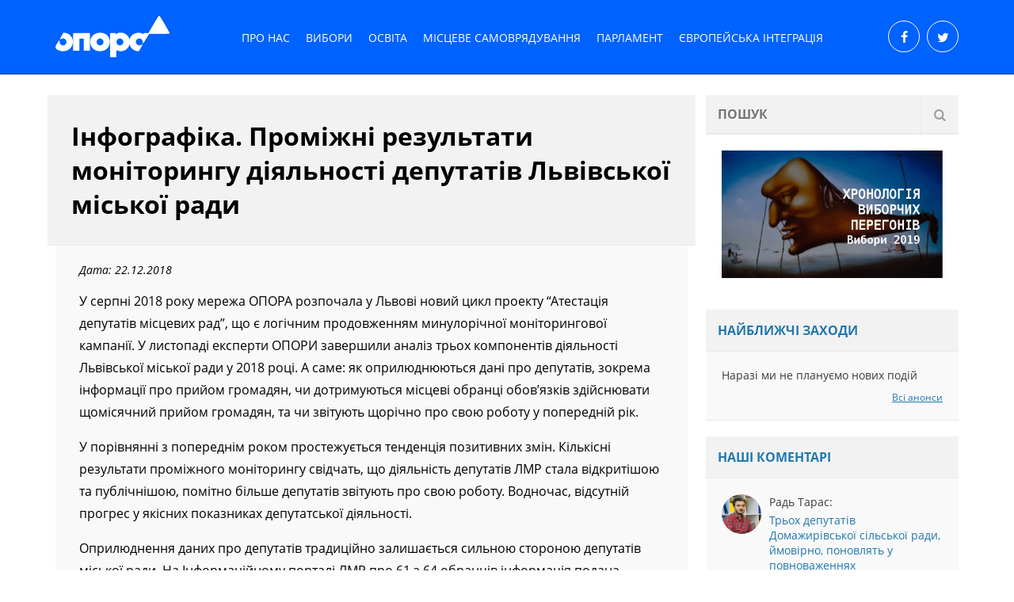

--- FILE ---
content_type: text/html; charset=UTF-8
request_url: https://opora.lviv.ua/media/infografika-promizhni-rezultaty-monitoryngu-diyalnosti-deputativ-lvivskoyi-miskoyi-rady/
body_size: 8603
content:
<!DOCTYPE html><html lang="en" itemscope itemtype="http://schema.org/WebPage"><head><meta http-equiv="Content-Type" content="text/html; charset=utf-8" /><meta name="MobileOptimized" content="width" /><meta name="HandheldFriendly" content="True"/><meta name="viewport" content="width=device-width, initial-scale=1.0" /><title>Громадянська мережа ОПОРА &#8211; Львів  &raquo; Інфографіка. Проміжні результати моніторингу діяльності депутатів Львівської міської ради</title><meta name='robots' content='max-image-preview:large' /><style>img:is([sizes="auto" i], [sizes^="auto," i]) { contain-intrinsic-size: 3000px 1500px }</style><link rel='stylesheet' id='wp-block-library-css' href='https://opora.lviv.ua/wp-includes/css/dist/block-library/style.min.css?ver=6.8.3' type='text/css' media='all' /><style id='classic-theme-styles-inline-css' type='text/css'>/*! This file is auto-generated */
.wp-block-button__link{color:#fff;background-color:#32373c;border-radius:9999px;box-shadow:none;text-decoration:none;padding:calc(.667em + 2px) calc(1.333em + 2px);font-size:1.125em}.wp-block-file__button{background:#32373c;color:#fff;text-decoration:none}</style><style id='global-styles-inline-css' type='text/css'>:root{--wp--preset--aspect-ratio--square: 1;--wp--preset--aspect-ratio--4-3: 4/3;--wp--preset--aspect-ratio--3-4: 3/4;--wp--preset--aspect-ratio--3-2: 3/2;--wp--preset--aspect-ratio--2-3: 2/3;--wp--preset--aspect-ratio--16-9: 16/9;--wp--preset--aspect-ratio--9-16: 9/16;--wp--preset--color--black: #000000;--wp--preset--color--cyan-bluish-gray: #abb8c3;--wp--preset--color--white: #ffffff;--wp--preset--color--pale-pink: #f78da7;--wp--preset--color--vivid-red: #cf2e2e;--wp--preset--color--luminous-vivid-orange: #ff6900;--wp--preset--color--luminous-vivid-amber: #fcb900;--wp--preset--color--light-green-cyan: #7bdcb5;--wp--preset--color--vivid-green-cyan: #00d084;--wp--preset--color--pale-cyan-blue: #8ed1fc;--wp--preset--color--vivid-cyan-blue: #0693e3;--wp--preset--color--vivid-purple: #9b51e0;--wp--preset--gradient--vivid-cyan-blue-to-vivid-purple: linear-gradient(135deg,rgba(6,147,227,1) 0%,rgb(155,81,224) 100%);--wp--preset--gradient--light-green-cyan-to-vivid-green-cyan: linear-gradient(135deg,rgb(122,220,180) 0%,rgb(0,208,130) 100%);--wp--preset--gradient--luminous-vivid-amber-to-luminous-vivid-orange: linear-gradient(135deg,rgba(252,185,0,1) 0%,rgba(255,105,0,1) 100%);--wp--preset--gradient--luminous-vivid-orange-to-vivid-red: linear-gradient(135deg,rgba(255,105,0,1) 0%,rgb(207,46,46) 100%);--wp--preset--gradient--very-light-gray-to-cyan-bluish-gray: linear-gradient(135deg,rgb(238,238,238) 0%,rgb(169,184,195) 100%);--wp--preset--gradient--cool-to-warm-spectrum: linear-gradient(135deg,rgb(74,234,220) 0%,rgb(151,120,209) 20%,rgb(207,42,186) 40%,rgb(238,44,130) 60%,rgb(251,105,98) 80%,rgb(254,248,76) 100%);--wp--preset--gradient--blush-light-purple: linear-gradient(135deg,rgb(255,206,236) 0%,rgb(152,150,240) 100%);--wp--preset--gradient--blush-bordeaux: linear-gradient(135deg,rgb(254,205,165) 0%,rgb(254,45,45) 50%,rgb(107,0,62) 100%);--wp--preset--gradient--luminous-dusk: linear-gradient(135deg,rgb(255,203,112) 0%,rgb(199,81,192) 50%,rgb(65,88,208) 100%);--wp--preset--gradient--pale-ocean: linear-gradient(135deg,rgb(255,245,203) 0%,rgb(182,227,212) 50%,rgb(51,167,181) 100%);--wp--preset--gradient--electric-grass: linear-gradient(135deg,rgb(202,248,128) 0%,rgb(113,206,126) 100%);--wp--preset--gradient--midnight: linear-gradient(135deg,rgb(2,3,129) 0%,rgb(40,116,252) 100%);--wp--preset--font-size--small: 13px;--wp--preset--font-size--medium: 20px;--wp--preset--font-size--large: 36px;--wp--preset--font-size--x-large: 42px;--wp--preset--spacing--20: 0.44rem;--wp--preset--spacing--30: 0.67rem;--wp--preset--spacing--40: 1rem;--wp--preset--spacing--50: 1.5rem;--wp--preset--spacing--60: 2.25rem;--wp--preset--spacing--70: 3.38rem;--wp--preset--spacing--80: 5.06rem;--wp--preset--shadow--natural: 6px 6px 9px rgba(0, 0, 0, 0.2);--wp--preset--shadow--deep: 12px 12px 50px rgba(0, 0, 0, 0.4);--wp--preset--shadow--sharp: 6px 6px 0px rgba(0, 0, 0, 0.2);--wp--preset--shadow--outlined: 6px 6px 0px -3px rgba(255, 255, 255, 1), 6px 6px rgba(0, 0, 0, 1);--wp--preset--shadow--crisp: 6px 6px 0px rgba(0, 0, 0, 1);}:where(.is-layout-flex){gap: 0.5em;}:where(.is-layout-grid){gap: 0.5em;}body .is-layout-flex{display: flex;}.is-layout-flex{flex-wrap: wrap;align-items: center;}.is-layout-flex > :is(*, div){margin: 0;}body .is-layout-grid{display: grid;}.is-layout-grid > :is(*, div){margin: 0;}:where(.wp-block-columns.is-layout-flex){gap: 2em;}:where(.wp-block-columns.is-layout-grid){gap: 2em;}:where(.wp-block-post-template.is-layout-flex){gap: 1.25em;}:where(.wp-block-post-template.is-layout-grid){gap: 1.25em;}.has-black-color{color: var(--wp--preset--color--black) !important;}.has-cyan-bluish-gray-color{color: var(--wp--preset--color--cyan-bluish-gray) !important;}.has-white-color{color: var(--wp--preset--color--white) !important;}.has-pale-pink-color{color: var(--wp--preset--color--pale-pink) !important;}.has-vivid-red-color{color: var(--wp--preset--color--vivid-red) !important;}.has-luminous-vivid-orange-color{color: var(--wp--preset--color--luminous-vivid-orange) !important;}.has-luminous-vivid-amber-color{color: var(--wp--preset--color--luminous-vivid-amber) !important;}.has-light-green-cyan-color{color: var(--wp--preset--color--light-green-cyan) !important;}.has-vivid-green-cyan-color{color: var(--wp--preset--color--vivid-green-cyan) !important;}.has-pale-cyan-blue-color{color: var(--wp--preset--color--pale-cyan-blue) !important;}.has-vivid-cyan-blue-color{color: var(--wp--preset--color--vivid-cyan-blue) !important;}.has-vivid-purple-color{color: var(--wp--preset--color--vivid-purple) !important;}.has-black-background-color{background-color: var(--wp--preset--color--black) !important;}.has-cyan-bluish-gray-background-color{background-color: var(--wp--preset--color--cyan-bluish-gray) !important;}.has-white-background-color{background-color: var(--wp--preset--color--white) !important;}.has-pale-pink-background-color{background-color: var(--wp--preset--color--pale-pink) !important;}.has-vivid-red-background-color{background-color: var(--wp--preset--color--vivid-red) !important;}.has-luminous-vivid-orange-background-color{background-color: var(--wp--preset--color--luminous-vivid-orange) !important;}.has-luminous-vivid-amber-background-color{background-color: var(--wp--preset--color--luminous-vivid-amber) !important;}.has-light-green-cyan-background-color{background-color: var(--wp--preset--color--light-green-cyan) !important;}.has-vivid-green-cyan-background-color{background-color: var(--wp--preset--color--vivid-green-cyan) !important;}.has-pale-cyan-blue-background-color{background-color: var(--wp--preset--color--pale-cyan-blue) !important;}.has-vivid-cyan-blue-background-color{background-color: var(--wp--preset--color--vivid-cyan-blue) !important;}.has-vivid-purple-background-color{background-color: var(--wp--preset--color--vivid-purple) !important;}.has-black-border-color{border-color: var(--wp--preset--color--black) !important;}.has-cyan-bluish-gray-border-color{border-color: var(--wp--preset--color--cyan-bluish-gray) !important;}.has-white-border-color{border-color: var(--wp--preset--color--white) !important;}.has-pale-pink-border-color{border-color: var(--wp--preset--color--pale-pink) !important;}.has-vivid-red-border-color{border-color: var(--wp--preset--color--vivid-red) !important;}.has-luminous-vivid-orange-border-color{border-color: var(--wp--preset--color--luminous-vivid-orange) !important;}.has-luminous-vivid-amber-border-color{border-color: var(--wp--preset--color--luminous-vivid-amber) !important;}.has-light-green-cyan-border-color{border-color: var(--wp--preset--color--light-green-cyan) !important;}.has-vivid-green-cyan-border-color{border-color: var(--wp--preset--color--vivid-green-cyan) !important;}.has-pale-cyan-blue-border-color{border-color: var(--wp--preset--color--pale-cyan-blue) !important;}.has-vivid-cyan-blue-border-color{border-color: var(--wp--preset--color--vivid-cyan-blue) !important;}.has-vivid-purple-border-color{border-color: var(--wp--preset--color--vivid-purple) !important;}.has-vivid-cyan-blue-to-vivid-purple-gradient-background{background: var(--wp--preset--gradient--vivid-cyan-blue-to-vivid-purple) !important;}.has-light-green-cyan-to-vivid-green-cyan-gradient-background{background: var(--wp--preset--gradient--light-green-cyan-to-vivid-green-cyan) !important;}.has-luminous-vivid-amber-to-luminous-vivid-orange-gradient-background{background: var(--wp--preset--gradient--luminous-vivid-amber-to-luminous-vivid-orange) !important;}.has-luminous-vivid-orange-to-vivid-red-gradient-background{background: var(--wp--preset--gradient--luminous-vivid-orange-to-vivid-red) !important;}.has-very-light-gray-to-cyan-bluish-gray-gradient-background{background: var(--wp--preset--gradient--very-light-gray-to-cyan-bluish-gray) !important;}.has-cool-to-warm-spectrum-gradient-background{background: var(--wp--preset--gradient--cool-to-warm-spectrum) !important;}.has-blush-light-purple-gradient-background{background: var(--wp--preset--gradient--blush-light-purple) !important;}.has-blush-bordeaux-gradient-background{background: var(--wp--preset--gradient--blush-bordeaux) !important;}.has-luminous-dusk-gradient-background{background: var(--wp--preset--gradient--luminous-dusk) !important;}.has-pale-ocean-gradient-background{background: var(--wp--preset--gradient--pale-ocean) !important;}.has-electric-grass-gradient-background{background: var(--wp--preset--gradient--electric-grass) !important;}.has-midnight-gradient-background{background: var(--wp--preset--gradient--midnight) !important;}.has-small-font-size{font-size: var(--wp--preset--font-size--small) !important;}.has-medium-font-size{font-size: var(--wp--preset--font-size--medium) !important;}.has-large-font-size{font-size: var(--wp--preset--font-size--large) !important;}.has-x-large-font-size{font-size: var(--wp--preset--font-size--x-large) !important;}
:where(.wp-block-post-template.is-layout-flex){gap: 1.25em;}:where(.wp-block-post-template.is-layout-grid){gap: 1.25em;}
:where(.wp-block-columns.is-layout-flex){gap: 2em;}:where(.wp-block-columns.is-layout-grid){gap: 2em;}
:root :where(.wp-block-pullquote){font-size: 1.5em;line-height: 1.6;}</style><link rel='stylesheet' id='mainStyle-css' href='https://opora.lviv.ua/wp-content/cache/autoptimize/css/autoptimize_single_f0504963c00bed660389ecc794dee481.css' type='text/css' media='all' /><link rel="https://api.w.org/" href="https://opora.lviv.ua/wp-json/" /><link rel="EditURI" type="application/rsd+xml" title="RSD" href="https://opora.lviv.ua/xmlrpc.php?rsd" /><meta name="generator" content="WordPress 6.8.3" /><link rel="canonical" href="https://opora.lviv.ua/media/infografika-promizhni-rezultaty-monitoryngu-diyalnosti-deputativ-lvivskoyi-miskoyi-rady/" /><link rel='shortlink' href='https://opora.lviv.ua/?p=6578' /><link rel="alternate" title="oEmbed (JSON)" type="application/json+oembed" href="https://opora.lviv.ua/wp-json/oembed/1.0/embed?url=https%3A%2F%2Fopora.lviv.ua%2Fmedia%2Finfografika-promizhni-rezultaty-monitoryngu-diyalnosti-deputativ-lvivskoyi-miskoyi-rady%2F" /><link rel="alternate" title="oEmbed (XML)" type="text/xml+oembed" href="https://opora.lviv.ua/wp-json/oembed/1.0/embed?url=https%3A%2F%2Fopora.lviv.ua%2Fmedia%2Finfografika-promizhni-rezultaty-monitoryngu-diyalnosti-deputativ-lvivskoyi-miskoyi-rady%2F&#038;format=xml" /><meta property="og:type" content="website" /><meta itemprop="name" content="Громадянська мережа ОПОРА &#8211; Львів  &raquo; Інфографіка. Проміжні результати моніторингу діяльності депутатів Львівської міської ради" /><meta property="og:title" content="Громадянська мережа ОПОРА &#8211; Львів  &raquo; Інфографіка. Проміжні результати моніторингу діяльності депутатів Львівської міської ради" /><meta name="twitter:title" content="Громадянська мережа ОПОРА &#8211; Львів  &raquo; Інфографіка. Проміжні результати моніторингу діяльності депутатів Львівської міської ради" /><meta name="description" content="У серпні 2018 року мережа ОПОРА розпочала у Львові новий цикл проекту “Атестація депутатів місцевих рад”, що є логічним продовженням..." /><meta itemprop="description" content="У серпні 2018 року мережа ОПОРА розпочала у Львові новий цикл проекту “Атестація депутатів місцевих рад”, що є логічним продовженням..." /><meta property="og:description" content="У серпні 2018 року мережа ОПОРА розпочала у Львові новий цикл проекту “Атестація депутатів місцевих рад”, що є логічним продовженням..." /><meta name="twitter:description" content="У серпні 2018 року мережа ОПОРА розпочала у Львові новий цикл проекту “Атестація депутатів місцевих рад”, що є логічним продовженням..." /><meta itemprop="image" content="https://opora.lviv.ua/wp-content/uploads/2018/12/atestatsiya.jpg" /><meta property="og:image" content="https://opora.lviv.ua/wp-content/uploads/2018/12/atestatsiya.jpg" /><meta name="twitter:image" content="https://opora.lviv.ua/wp-content/uploads/2018/12/atestatsiya.jpg" /><link rel="canonical" content="https://opora.lviv.ua/media/infografika-promizhni-rezultaty-monitoryngu-diyalnosti-deputativ-lvivskoyi-miskoyi-rady/" href="https://opora.lviv.ua/media/infografika-promizhni-rezultaty-monitoryngu-diyalnosti-deputativ-lvivskoyi-miskoyi-rady/" /><meta property="og:url" content="https://opora.lviv.ua/media/infografika-promizhni-rezultaty-monitoryngu-diyalnosti-deputativ-lvivskoyi-miskoyi-rady/" /><meta name="twitter:url" content="https://opora.lviv.ua/media/infografika-promizhni-rezultaty-monitoryngu-diyalnosti-deputativ-lvivskoyi-miskoyi-rady/" /><link rel="apple-touch-icon" sizes="180x180" href="https://opora.lviv.ua/wp-content/themes/oporalviv/favicon/apple-touch-icon.png"><link rel="icon" type="image/png" sizes="32x32" href="https://opora.lviv.ua/wp-content/themes/oporalviv/favicon/favicon-32x32.png"><link rel="icon" type="image/png" sizes="16x16" href="https://opora.lviv.ua/wp-content/themes/oporalviv/favicon/favicon-16x16.png"><link rel="manifest" href="https://opora.lviv.ua/wp-content/themes/oporalviv/favicon/site.webmanifest"><link rel="mask-icon" href="https://opora.lviv.ua/wp-content/themes/oporalviv/favicon/safari-pinned-tab.svg" color="#5bbad5"><meta name="msapplication-TileColor" content="#da532c"><meta name="theme-color" content="#ffffff">  <script defer src="//www.googletagmanager.com/gtag/js?id=UA-8173303-1"></script> <script defer src="[data-uri]"></script> </head><body class="wp-singular media-template-default single single-media postid-6578 wp-theme-oporalviv chrome osx"><header><div class="wrapper"><div id="htop"> <a href="https://opora.lviv.ua" class="logo logo--header"> <img src="https://opora.lviv.ua/wp-content/themes/oporalviv/img/opora-logo-opt.svg" alt="ОПОРА - Львів" title="ОПОРА - Львів"> </a><nav id="topmenu"> <span id="topmenu_show"> <span class="line line1"></span> <span class="line line2"></span> <span class="line line3"></span> </span><div class="htopsoc htopsoc__mobile"> <a href="https://www.facebook.com/%D0%9E%D0%9F%D0%9E%D0%A0%D0%90-%D0%9B%D1%8C%D0%B2%D1%96%D0%B2-1385475475093350/" class="socl socl__f" target="_blank"></a> <a href="http://twitter.com/opora" class="socl socl__t" target="_blank"></a></div><ul id="menu-top-menu" class="menu"><li id="menu-item-4955" class="menu-item menu-item-type-post_type menu-item-object-page menu-item-has-children menu-item-4955"><a href="https://opora.lviv.ua/pro-nas/">Про нас</a><ul class="sub-menu"><li id="menu-item-4975" class="menu-item menu-item-type-post_type menu-item-object-page menu-item-4975"><a href="https://opora.lviv.ua/komanda/">Команда</a></li><li id="menu-item-5419" class="menu-item menu-item-type-post_type menu-item-object-page menu-item-5419"><a href="https://opora.lviv.ua/richni-zvity/">Річні звіти</a></li><li id="menu-item-4976" class="menu-item menu-item-type-post_type menu-item-object-page menu-item-4976"><a href="https://opora.lviv.ua/kontakty/">Контакти</a></li></ul></li><li id="menu-item-4899" class="menu-item menu-item-type-taxonomy menu-item-object-category menu-item-has-children menu-item-4899"><a href="https://opora.lviv.ua/category/vybory/">Вибори</a><ul class="sub-menu"><li id="menu-item-4909" class="menu-item menu-item-type-taxonomy menu-item-object-category menu-item-4909"><a href="https://opora.lviv.ua/category/vybory-narodnyh-deputativ/">Вибори народних депутатів</a></li><li id="menu-item-4906" class="menu-item menu-item-type-taxonomy menu-item-object-category menu-item-4906"><a href="https://opora.lviv.ua/category/vybory-prezydenta/">Вибори Президента</a></li><li id="menu-item-4907" class="menu-item menu-item-type-taxonomy menu-item-object-category menu-item-4907"><a href="https://opora.lviv.ua/category/mistsevi-vybory/">Місцеві вибори</a></li><li id="menu-item-4908" class="menu-item menu-item-type-taxonomy menu-item-object-category menu-item-4908"><a href="https://opora.lviv.ua/category/vybory-v-otg/">Вибори в ОТГ</a></li><li id="menu-item-4910" class="menu-item menu-item-type-taxonomy menu-item-object-category menu-item-4910"><a href="https://opora.lviv.ua/category/porushennya-vyborchogo-zakonodavstva/">Порушення виборчого законодавства</a></li><li id="menu-item-6013" class="menu-item menu-item-type-post_type menu-item-object-page menu-item-6013"><a href="https://opora.lviv.ua/rezultaty-konkursu/">Майстерня виборчих практик</a></li></ul></li><li id="menu-item-4995" class="menu-item menu-item-type-taxonomy menu-item-object-category menu-item-has-children menu-item-4995"><a href="https://opora.lviv.ua/category/osvita/">Освіта</a><ul class="sub-menu"><li id="menu-item-4978" class="menu-item menu-item-type-taxonomy menu-item-object-category menu-item-4978"><a href="https://opora.lviv.ua/category/zno/">ЗНО</a></li><li id="menu-item-4993" class="menu-item menu-item-type-taxonomy menu-item-object-category menu-item-4993"><a href="https://opora.lviv.ua/category/vstupna-kampaniya/">Вступ до ВНЗ</a></li></ul></li><li id="menu-item-4990" class="menu-item menu-item-type-taxonomy menu-item-object-category menu-item-has-children menu-item-4990"><a href="https://opora.lviv.ua/category/mistseve-samovryaduvannya/">Місцеве самоврядування</a><ul class="sub-menu"><li id="menu-item-4981" class="menu-item menu-item-type-taxonomy menu-item-object-category menu-item-4981"><a href="https://opora.lviv.ua/category/indeks-publichnosti/">Індекс публічності ОМС</a></li><li id="menu-item-4979" class="menu-item menu-item-type-taxonomy menu-item-object-category menu-item-4979"><a href="https://opora.lviv.ua/category/lmr-analitics/">Атестація депутатів ЛМР</a></li><li id="menu-item-4982" class="menu-item menu-item-type-taxonomy menu-item-object-category menu-item-4982"><a href="https://opora.lviv.ua/category/pryjmalni-deputativ/">Приймальні депутатів</a></li><li id="menu-item-4980" class="menu-item menu-item-type-taxonomy menu-item-object-category menu-item-4980"><a href="https://opora.lviv.ua/category/gromadska-uchast/">Громадська участь</a></li><li id="menu-item-4996" class="menu-item menu-item-type-taxonomy menu-item-object-category menu-item-4996"><a href="https://opora.lviv.ua/category/gromadsjkujkontrolj/">Школа громадського контролю</a></li></ul></li><li id="menu-item-4991" class="menu-item menu-item-type-taxonomy menu-item-object-category menu-item-has-children menu-item-4991"><a href="https://opora.lviv.ua/category/parlament/">Парламент</a><ul class="sub-menu"><li id="menu-item-4984" class="menu-item menu-item-type-taxonomy menu-item-object-category menu-item-4984"><a href="https://opora.lviv.ua/category/deputaty-lvivshhyny/">Депутати Львівщини</a></li><li id="menu-item-4994" class="menu-item menu-item-type-taxonomy menu-item-object-category menu-item-4994"><a href="https://opora.lviv.ua/category/vse-pro-verhovnu-radu/">Все про Верховну Раду</a></li></ul></li><li id="menu-item-4992" class="menu-item menu-item-type-taxonomy menu-item-object-category menu-item-has-children menu-item-4992"><a href="https://opora.lviv.ua/category/jevropeiska-integrazija/">Європейська інтеграція</a><ul class="sub-menu"><li id="menu-item-4987" class="menu-item menu-item-type-taxonomy menu-item-object-category menu-item-4987"><a href="https://opora.lviv.ua/category/cisep/">Школа дієвих практик ЄС</a></li></ul></li></ul></nav><div class="htopsoc htopsoc__desc"> <a href="https://www.facebook.com/%D0%9E%D0%9F%D0%9E%D0%A0%D0%90-%D0%9B%D1%8C%D0%B2%D1%96%D0%B2-1385475475093350/" class="socl socl__f" target="_blank"></a> <a href="http://twitter.com/opora" class="socl socl__t" target="_blank"></a></div></div></div></header><div class="wrapper"><div class="main_row"><div class="cont cont__singleover"><div class="single media"><h1 class="page_title">Інфографіка. Проміжні результати моніторингу діяльності депутатів Львівської міської ради</h1><div class="single__metac"> <span class="single__date">Дата: 22.12.2018</span></div><div class="text single__content"><p>У серпні 2018 року мережа ОПОРА розпочала у Львові новий цикл проекту “Атестація депутатів місцевих рад”, що є логічним продовженням минулорічної моніторингової кампанії. У листопаді експерти ОПОРИ завершили аналіз трьох компонентів діяльності Львівської міської ради у 2018 році. А саме: як оприлюднюються дані про депутатів, зокрема інформації про прийом громадян, чи дотримуються місцеві обранці обов’язків здійснювати щомісячний прийом громадян, та чи звітують щорічно про свою роботу у попередній рік.</p><p>У порівнянні з попереднім роком простежується тенденція позитивних змін. Кількісні результати проміжного моніторингу свідчать, що діяльність депутатів ЛМР стала відкритішою та публічнішою, помітно більше депутатів звітують про свою роботу. Водночас, відсутній прогрес у якісних показниках депутатської діяльності.</p><p>Оприлюднення даних про депутатів традиційно залишається сильною стороною депутатів міської ради. На Інформаційному порталі ЛМР про 61 з 64 обранців інформація подана вичерпно, тоді як решті бракує лише по одному пункту.</p><p>Щодо здійснення прийому громадян, теж помітний прогрес. Але як показує дослідження, це все ще є однією з найпроблемніших частин діяльності депутатського корпусу. Фактична перевірка виявила, що 55 % депутатів приймають громадян не рідше одного разу на місяць, у той час як 28 % обранців проводять прийом рідше одного разу на місяць, 17 % взагалі не проводять прийом громадян.</p><p>Найбільш проблемним аспектом діяльності депутатів виявилось звітування. Хоча цього року звіти подали 42 депутати, що вдвічі більше ніж у попередній рік, питання їхнього якісного наповнення та відповідності вимогам законодавства лишається актуальним. Це також стосується необхідності публічного звітування на відкритій зустрічі, що зробила менша половина депутатського корпусу.</p><p>&nbsp;</p><p><a href="https://opora.lviv.ua/wp-content/uploads/2018/12/AZ_atestatsiya_2018-prezentatsiya-promizhnyj-zvit.pdf">АЗ_атестація_2018 презентація проміжний звіт</a></p></div><div class="single__metac"><ul class='shicons'><li><a target="_blank" class="fb" href="https://www.facebook.com/sharer/sharer.php?display=popup&redirect_uri=http%3A%2F%2Fwww.facebook.com&u=https%3A%2F%2Fopora.lviv.ua%2Fmedia%2Finfografika-promizhni-rezultaty-monitoryngu-diyalnosti-deputativ-lvivskoyi-miskoyi-rady%2F&t=%D0%86%D0%BD%D1%84%D0%BE%D0%B3%D1%80%D0%B0%D1%84%D1%96%D0%BA%D0%B0.+%D0%9F%D1%80%D0%BE%D0%BC%D1%96%D0%B6%D0%BD%D1%96+%D1%80%D0%B5%D0%B7%D1%83%D0%BB%D1%8C%D1%82%D0%B0%D1%82%D0%B8+%D0%BC%D0%BE%D0%BD%D1%96%D1%82%D0%BE%D1%80%D0%B8%D0%BD%D0%B3%D1%83+%D0%B4%D1%96%D1%8F%D0%BB%D1%8C%D0%BD%D0%BE%D1%81%D1%82%D1%96+%D0%B4%D0%B5%D0%BF%D1%83%D1%82%D0%B0%D1%82%D1%96%D0%B2+%D0%9B%D1%8C%D0%B2%D1%96%D0%B2%D1%81%D1%8C%D0%BA%D0%BE%D1%97+%D0%BC%D1%96%D1%81%D1%8C%D0%BA%D0%BE%D1%97+%D1%80%D0%B0%D0%B4%D0%B8">Facebook</a></li><li><a target="_blank" class="tw" href="https://twitter.com/intent/tweet?text=%D0%86%D0%BD%D1%84%D0%BE%D0%B3%D1%80%D0%B0%D1%84%D1%96%D0%BA%D0%B0.+%D0%9F%D1%80%D0%BE%D0%BC%D1%96%D0%B6%D0%BD%D1%96+%D1%80%D0%B5%D0%B7%D1%83%D0%BB%D1%8C%D1%82%D0%B0%D1%82%D0%B8+%D0%BC%D0%BE%D0%BD%D1%96%D1%82%D0%BE%D1%80%D0%B8%D0%BD%D0%B3%D1%83+%D0%B4%D1%96%D1%8F%D0%BB%D1%8C%D0%BD%D0%BE%D1%81%D1%82%D1%96+%D0%B4%D0%B5%D0%BF%D1%83%D1%82%D0%B0%D1%82%D1%96%D0%B2+%D0%9B%D1%8C%D0%B2%D1%96%D0%B2%D1%81%D1%8C%D0%BA%D0%BE%D1%97+%D0%BC%D1%96%D1%81%D1%8C%D0%BA%D0%BE%D1%97+%D1%80%D0%B0%D0%B4%D0%B8&url=https%3A%2F%2Fopora.lviv.ua%2Fmedia%2Finfografika-promizhni-rezultaty-monitoryngu-diyalnosti-deputativ-lvivskoyi-miskoyi-rady%2F">Twitter</a></li><li><a target="_blank" class="tl" href="https://telegram.me/share/url?url=https%3A%2F%2Fopora.lviv.ua%2Fmedia%2Finfografika-promizhni-rezultaty-monitoryngu-diyalnosti-deputativ-lvivskoyi-miskoyi-rady%2F">Telegram</a></li><li><a target="_blank" class="em" href="mailto:?subject=%D0%86%D0%BD%D1%84%D0%BE%D0%B3%D1%80%D0%B0%D1%84%D1%96%D0%BA%D0%B0.%20%D0%9F%D1%80%D0%BE%D0%BC%D1%96%D0%B6%D0%BD%D1%96%20%D1%80%D0%B5%D0%B7%D1%83%D0%BB%D1%8C%D1%82%D0%B0%D1%82%D0%B8%20%D0%BC%D0%BE%D0%BD%D1%96%D1%82%D0%BE%D1%80%D0%B8%D0%BD%D0%B3%D1%83%20%D0%B4%D1%96%D1%8F%D0%BB%D1%8C%D0%BD%D0%BE%D1%81%D1%82%D1%96%20%D0%B4%D0%B5%D0%BF%D1%83%D1%82%D0%B0%D1%82%D1%96%D0%B2%20%D0%9B%D1%8C%D0%B2%D1%96%D0%B2%D1%81%D1%8C%D0%BA%D0%BE%D1%97%20%D0%BC%D1%96%D1%81%D1%8C%D0%BA%D0%BE%D1%97%20%D1%80%D0%B0%D0%B4%D0%B8&body=%D0%A3%20%D1%81%D0%B5%D1%80%D0%BF%D0%BD%D1%96%202018%20%D1%80%D0%BE%D0%BA%D1%83%20%D0%BC%D0%B5%D1%80%D0%B5%D0%B6%D0%B0%20%D0%9E%D0%9F%D0%9E%D0%A0%D0%90%20%D1%80%D0%BE%D0%B7%D0%BF%D0%BE%D1%87%D0%B0%D0%BB%D0%B0%20%D1%83%20%D0%9B%D1%8C%D0%B2%D0%BE%D0%B2%D1%96%20%D0%BD%D0%BE%D0%B2%D0%B8%D0%B9%20%D1%86%D0%B8%D0%BA%D0%BB%20%D0%BF%D1%80%D0%BE%D0%B5%D0%BA%D1%82%D1%83%20%E2%80%9C%D0%90%D1%82%D0%B5%D1%81%D1%82%D0%B0%D1%86%D1%96%D1%8F%20%D0%B4%D0%B5%D0%BF%D1%83%D1%82%D0%B0%D1%82%D1%96%D0%B2%20%D0%BC%D1%96%D1%81%D1%86%D0%B5%D0%B2%D0%B8%D1%85%20%D1%80%D0%B0%D0%B4%E2%80%9D%2C%20%D1%89%D0%BE%20%D1%94%20%D0%BB%D0%BE%D0%B3%D1%96%D1%87%D0%BD%D0%B8%D0%BC%20%D0%BF%D1%80%D0%BE%D0%B4%D0%BE%D0%B2%D0%B6%D0%B5%D0%BD%D0%BD%D1%8F%D0%BC...%0Ahttps%3A%2F%2Fopora.lviv.ua%2Fmedia%2Finfografika-promizhni-rezultaty-monitoryngu-diyalnosti-deputativ-lvivskoyi-miskoyi-rady%2F">Email</a></li></ul></div></div></div><div class="sidebar"><ul id="sidebar" class="widgets"><li id="search-3" class="widget widget_search"><form role="search" method="get" class="search-form" action="https://opora.lviv.ua/"> <input type="search" class="search-field" placeholder="Пошук" value="" name="s" title="Пошук" /> <input type="submit" class="search-submit" value="" /></form></li><li id="custom_html-5" class="widget_text widget widget_custom_html"><div class="textwidget custom-html-widget"><a href="https://opora.lviv.ua/hronologiya-vyborchyh-peregoniv-vybory-2019/"><img src="https://opora.lviv.ua/wp-content/uploads/2019/02/banner.jpg" alt="Хронологія виборчих перегонів: Вибори 2019" /></a></div></li><li id="oporawg_announcements-2" class="widget widget_oporawg_announcements"><h2 class="widgettitle">Найближчі заходи</h2><p class='nomore'>Наразі ми не плануємо нових подій</p><p class='announcements__all'><a href='https://opora.lviv.ua/announcements/'>Всі анонси</a></p></li><li id="oporawg_blogs-2" class="widget widget_oporawg_blogs"><h2 class="widgettitle">Наші коментарі</h2><div class="blogpost"><div class="blogpost__avatar"><div class="blogpost__avatarimg"> <img src="https://opora.lviv.ua/wp-content/uploads/2018/12/3-1-254x300.jpg" alt="Радь Тарас" title="Радь Тарас" /></div></div><div class="blogpost__content"><h3 class="blogpost__title"><span class="blogpost__avatartext">Радь Тарас</span>: <a href="https://opora.lviv.ua/blog-posts/troh-deputativ-domazhyrivskoyi-silskoyi-rady-jmovirno-ponovlyat-u-povnovazhennyah/" class="blogpost__link">Трьох депутатів Домажирівської сільської ради, ймовірно, поновлять у повноваженнях</a> <span class="blogpost__date">18.06.2020</span></h3></div></div><div class="blogpost"><div class="blogpost__avatar"><div class="blogpost__avatarimg"> <img src="https://opora.lviv.ua/wp-content/uploads/2018/04/IMG_9594-254x300.jpg" alt="Стрелюк Ольга" title="Стрелюк Ольга" /></div></div><div class="blogpost__content"><h3 class="blogpost__title"><span class="blogpost__avatartext">Стрелюк Ольга</span>: <a href="https://opora.lviv.ua/blog-posts/zno-pokaznyk-stabilnosti-u-derzhavi-ta-yiyi-upravlinskoyi-spromozhnosti/" class="blogpost__link">ЗНО – показник стабільності держави та її управлінської спроможності</a> <span class="blogpost__date">13.06.2020</span></h3></div></div><p class='blogpost__all'><a href='https://opora.lviv.ua/blog-posts/'>Всі блоги</a></p></li><li id="oporawg_recomended-2" class="widget widget_oporawg_recomended"><h2 class="widgettitle">Ми рекомендуємо</h2><ul class="wrwg"><li class="wrwg__itm wrwg__itm1"> <a target="_blank" href="http://opora.lviv.ua/map2014/index.html" class="wrwg__link"> <span class="wrwg__icon"> <img src="https://opora.lviv.ua/wp-content/themes/oporalviv/img/widget_icn/widget_icn1.png" alt="Вибори 2014: карта округів Львівської області" title="Вибори 2014: карта округів Львівської області" /> </span> Вибори 2014: карта округів Львівської області </a></li><li class="wrwg__itm"> <a target="_blank" href="https://www.google.com/maps/d/u/0/viewer?hl=uk&mid=1jOXUOQLFGA0kvTugjZU5nkuuRl92DT5V&ll=49.84366228283892%2C23.97439614999996&z=12" class="wrwg__link"> <span class="wrwg__icon"> <img src="https://opora.lviv.ua/wp-content/themes/oporalviv/img/widget_icn/widget_icn5.png" alt="Карта приймалень депутатів Львівської міської ради" title="Карта приймалень депутатів Львівської міської ради" /> </span> Карта приймалень депутатів Львівської міської ради </a></li><li class="wrwg__itm wrwg__itm2"> <a target="_blank" href="http://publicityindex.org/" class="wrwg__link"> <span class="wrwg__icon"> <img src="https://opora.lviv.ua/wp-content/themes/oporalviv/img/widget_icn/widget_icn2.png" alt="Індекс публічності місцевого самоврядування" title="Індекс публічності місцевого самоврядування" /> </span> Індекс публічності місцевого самоврядування </a></li><li class="wrwg__itm wrwg__itm3"> <a target="_blank" href="https://rada.oporaua.org/" class="wrwg__link"> <span class="wrwg__icon"> <img src="https://opora.lviv.ua/wp-content/themes/oporalviv/img/widget_icn/widget_icn3.png" alt="Все про Верховну Раду" title="Все про Верховну Раду" /> </span> Все про Верховну Раду </a></li><li class="wrwg__itm wrwg__itm4"> <a target="_blank" href="https://opora.lviv.ua/deputaty-lmr/" class="wrwg__link"> <span class="wrwg__icon"> <img src="https://opora.lviv.ua/wp-content/themes/oporalviv/img/widget_icn/widget_icn4.png" alt="Профайли депутатів" title="Профайли депутатів" /> </span> Профайли депутатів </a></li></ul></li></ul></div></div></div><footer id="foot" class="with-opora-colors without-triangls light-colors"><div id="foot__t"><div class="wrapper"><nav id="fmenu"><ul id="menu-menu-in-footer" class="menu"><li id="menu-item-5001" class="menu-item menu-item-type-post_type menu-item-object-page menu-item-has-children menu-item-5001"><a href="https://opora.lviv.ua/pro-nas/">Про нас</a><ul class="sub-menu"><li id="menu-item-4997" class="menu-item menu-item-type-post_type_archive menu-item-object-blog-posts menu-item-4997"><a href="https://opora.lviv.ua/blog-posts/">Блоги</a></li><li id="menu-item-5000" class="menu-item menu-item-type-post_type menu-item-object-page menu-item-5000"><a href="https://opora.lviv.ua/komanda/">Команда</a></li><li id="menu-item-5420" class="menu-item menu-item-type-post_type menu-item-object-page menu-item-5420"><a href="https://opora.lviv.ua/richni-zvity/">Річні звіти</a></li><li id="menu-item-4999" class="menu-item menu-item-type-post_type menu-item-object-page menu-item-4999"><a href="https://opora.lviv.ua/kontakty/">Контакти</a></li></ul></li><li id="menu-item-4918" class="menu-item menu-item-type-taxonomy menu-item-object-category menu-item-has-children menu-item-4918"><a href="https://opora.lviv.ua/category/vybory/">Вибори</a><ul class="sub-menu"><li id="menu-item-4915" class="menu-item menu-item-type-taxonomy menu-item-object-category menu-item-4915"><a href="https://opora.lviv.ua/category/vybory-narodnyh-deputativ/">Вибори народних депутатів</a></li><li id="menu-item-4912" class="menu-item menu-item-type-taxonomy menu-item-object-category menu-item-4912"><a href="https://opora.lviv.ua/category/vybory-prezydenta/">Вибори Президента</a></li><li id="menu-item-4913" class="menu-item menu-item-type-taxonomy menu-item-object-category menu-item-4913"><a href="https://opora.lviv.ua/category/mistsevi-vybory/">Місцеві вибори</a></li><li id="menu-item-4914" class="menu-item menu-item-type-taxonomy menu-item-object-category menu-item-4914"><a href="https://opora.lviv.ua/category/vybory-v-otg/">Вибори в ОТГ</a></li><li id="menu-item-4916" class="menu-item menu-item-type-taxonomy menu-item-object-category menu-item-4916"><a href="https://opora.lviv.ua/category/porushennya-vyborchogo-zakonodavstva/">Порушення виборчого законодавства</a></li><li id="menu-item-6014" class="menu-item menu-item-type-post_type menu-item-object-page menu-item-6014"><a href="https://opora.lviv.ua/rezultaty-konkursu/">Майстерня виборчих практик</a></li></ul></li><li id="menu-item-5004" class="menu-item menu-item-type-taxonomy menu-item-object-category menu-item-has-children menu-item-5004"><a href="https://opora.lviv.ua/category/osvita/">Освіта</a><ul class="sub-menu"><li id="menu-item-5003" class="menu-item menu-item-type-taxonomy menu-item-object-category menu-item-5003"><a href="https://opora.lviv.ua/category/zno/">ЗНО</a></li><li id="menu-item-5002" class="menu-item menu-item-type-taxonomy menu-item-object-category menu-item-5002"><a href="https://opora.lviv.ua/category/vstupna-kampaniya/">Вступ до ВНЗ</a></li></ul></li><li id="menu-item-5007" class="menu-item menu-item-type-taxonomy menu-item-object-category menu-item-has-children menu-item-5007"><a href="https://opora.lviv.ua/category/mistseve-samovryaduvannya/">Місцеве самоврядування</a><ul class="sub-menu"><li id="menu-item-5006" class="menu-item menu-item-type-taxonomy menu-item-object-category menu-item-5006"><a href="https://opora.lviv.ua/category/indeks-publichnosti/">Індекс публічності ОМС</a></li><li id="menu-item-5005" class="menu-item menu-item-type-taxonomy menu-item-object-category menu-item-5005"><a href="https://opora.lviv.ua/category/lmr-analitics/">Атестація депутатів ЛМР</a></li><li id="menu-item-5009" class="menu-item menu-item-type-taxonomy menu-item-object-category menu-item-5009"><a href="https://opora.lviv.ua/category/pryjmalni-deputativ/">Приймальні депутатів</a></li><li id="menu-item-5008" class="menu-item menu-item-type-taxonomy menu-item-object-category menu-item-5008"><a href="https://opora.lviv.ua/category/gromadska-uchast/">Громадська участь</a></li><li id="menu-item-5017" class="menu-item menu-item-type-taxonomy menu-item-object-category menu-item-5017"><a href="https://opora.lviv.ua/category/gromadsjkujkontrolj/">Школа громадського контролю</a></li></ul></li><li id="menu-item-5011" class="menu-item menu-item-type-taxonomy menu-item-object-category menu-item-has-children menu-item-5011"><a href="https://opora.lviv.ua/category/parlament/">Парламент</a><ul class="sub-menu"><li id="menu-item-5010" class="menu-item menu-item-type-taxonomy menu-item-object-category menu-item-5010"><a href="https://opora.lviv.ua/category/deputaty-lvivshhyny/">Депутати Львівщини</a></li><li id="menu-item-5014" class="menu-item menu-item-type-taxonomy menu-item-object-category menu-item-5014"><a href="https://opora.lviv.ua/category/vse-pro-verhovnu-radu/">Все про Верховну Раду</a></li></ul></li><li id="menu-item-5016" class="menu-item menu-item-type-taxonomy menu-item-object-category menu-item-has-children menu-item-5016"><a href="https://opora.lviv.ua/category/jevropeiska-integrazija/">Європейська інтеграція</a><ul class="sub-menu"><li id="menu-item-5015" class="menu-item menu-item-type-taxonomy menu-item-object-category menu-item-5015"><a href="https://opora.lviv.ua/category/cisep/">Школа дієвих практик ЄС</a></li></ul></li></ul></nav></div></div><div id="foot__b"><div class="wrapper"><div id="foot__bcont"> <a href="https://opora.lviv.ua" class="logo logo--footer"><img src="https://opora.lviv.ua/wp-content/themes/oporalviv/img/opora-logo-opt.svg" alt="ОПОРА - Львів" title="ОПОРА - Львів"></a><p class="copytext">&#169; Львівське представництво Громадянської мережі ОПОРА, 2026 р.<br/>м. Львів, вул. Заводська, 31</p></div></div></div></footer> <script type="speculationrules">{"prefetch":[{"source":"document","where":{"and":[{"href_matches":"\/*"},{"not":{"href_matches":["\/wp-*.php","\/wp-admin\/*","\/wp-content\/uploads\/*","\/wp-content\/*","\/wp-content\/plugins\/*","\/wp-content\/themes\/oporalviv\/*","\/*\\?(.+)"]}},{"not":{"selector_matches":"a[rel~=\"nofollow\"]"}},{"not":{"selector_matches":".no-prefetch, .no-prefetch a"}}]},"eagerness":"conservative"}]}</script> <script defer id="mainScript-js-extra" src="[data-uri]"></script> <script defer type="text/javascript" src="https://opora.lviv.ua/wp-content/cache/autoptimize/js/autoptimize_single_ec8a3091f4f851681a81a3811e4263f9.js?ver=1.6.2.3" id="mainScript-js"></script> </body></html>